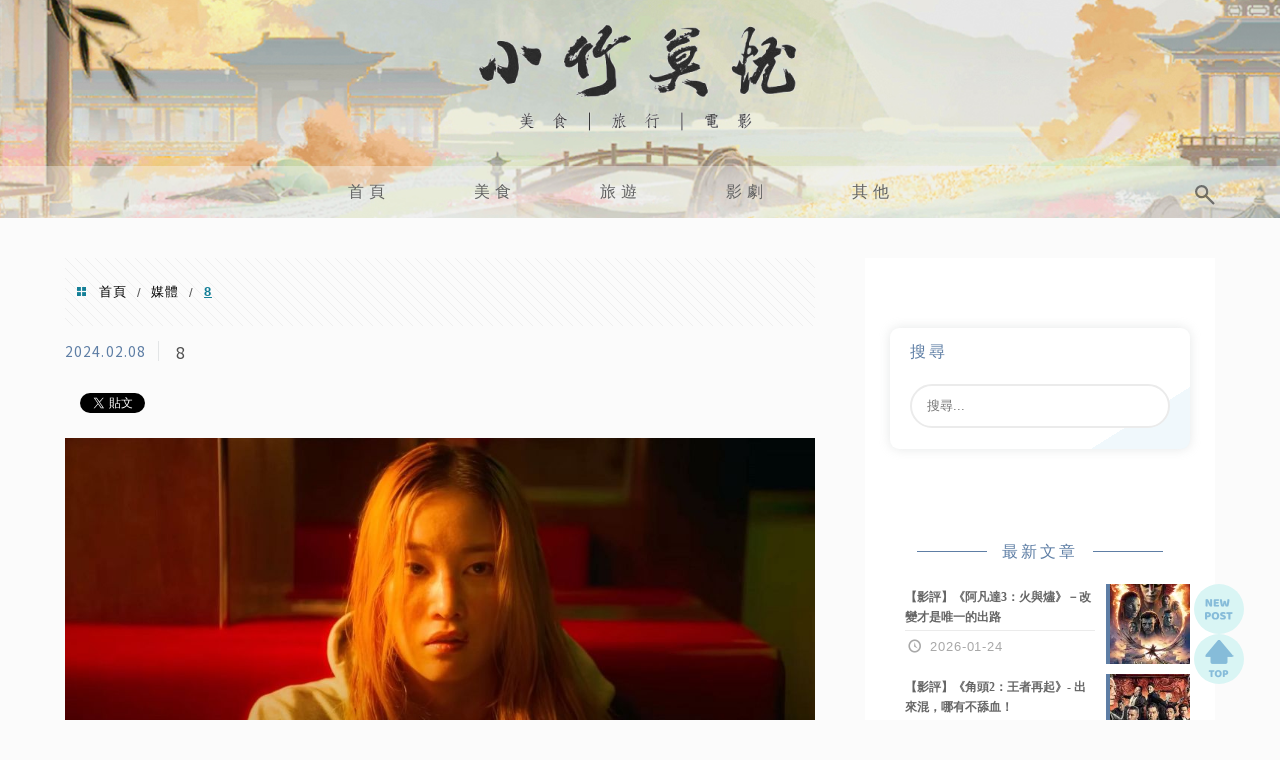

--- FILE ---
content_type: text/html; charset=UTF-8
request_url: https://cvcc.tw/ballerina/8-106/
body_size: 18746
content:
<!DOCTYPE html>
<!--[if IE 7 | IE 8]>
<html class="ie" lang="zh-TW">
<![endif]-->
<!--[if !(IE 7) | !(IE 8)  ]><!-->
<html lang="zh-TW" class="no-js">
<!--<![endif]-->

<head>
	<meta charset="UTF-8">
	<meta name="robots" content="all" />
	<meta name="author" content="小竹莫憂" />
	<meta name="rating" content="general" />
	<meta name="viewport" content="width=device-width" />
	<link rel="profile" href="https://gmpg.org/xfn/11">
	<link rel="alternate" title="RSS 2.0 訂閱最新文章" href="https://cvcc.tw/feed/" />
	<link rel="pingback" href="https://cvcc.tw/xmlrpc.php">
	<!--[if lt IE 9]>
	<script src="//html5shiv.googlecode.com/svn/trunk/html5.js"></script>
	<![endif]-->
	<link rel='preload' href='https://cvcc.tw/wp-content/themes/achang-jinsha/css/style.min.css?ver=1706643653' as='style' />
<link rel='preload' href='https://cvcc.tw/wp-content/themes/achang-jinsha/css/minify/style.rwd.min.css?ver=1706643653' as='style' />
<link rel='preload' href='https://cvcc.tw/wp-content/themes/achang-jinsha/js/minify/rwd-menu.min.js?ver=1706643653' as='script' />
<meta name='robots' content='index, follow, max-image-preview:large, max-snippet:-1, max-video-preview:-1' />
	<style>img:is([sizes="auto" i], [sizes^="auto," i]) { contain-intrinsic-size: 3000px 1500px }</style>
	
	<!-- This site is optimized with the Yoast SEO plugin v26.7 - https://yoast.com/wordpress/plugins/seo/ -->
	<title>8 - 小竹莫憂</title>
	<link rel="canonical" href="https://cvcc.tw/ballerina/8-106/" />
	<meta property="og:locale" content="zh_TW" />
	<meta property="og:type" content="article" />
	<meta property="og:title" content="8 - 小竹莫憂" />
	<meta property="og:url" content="https://cvcc.tw/ballerina/8-106/" />
	<meta property="og:site_name" content="小竹莫憂" />
	<meta property="og:image" content="https://cvcc.tw/ballerina/8-106" />
	<meta property="og:image:width" content="1" />
	<meta property="og:image:height" content="1" />
	<meta property="og:image:type" content="image/jpeg" />
	<script type="application/ld+json" class="yoast-schema-graph">{"@context":"https://schema.org","@graph":[{"@type":"WebPage","@id":"https://cvcc.tw/ballerina/8-106/","url":"https://cvcc.tw/ballerina/8-106/","name":"8 - 小竹莫憂","isPartOf":{"@id":"https://cvcc.tw/#website"},"primaryImageOfPage":{"@id":"https://cvcc.tw/ballerina/8-106/#primaryimage"},"image":{"@id":"https://cvcc.tw/ballerina/8-106/#primaryimage"},"thumbnailUrl":"https://cvcc.tw/wp-content/uploads/20240208212644_0.jpg","datePublished":"2024-02-08T13:26:44+00:00","breadcrumb":{"@id":"https://cvcc.tw/ballerina/8-106/#breadcrumb"},"inLanguage":"zh-TW","potentialAction":[{"@type":"ReadAction","target":["https://cvcc.tw/ballerina/8-106/"]}]},{"@type":"ImageObject","inLanguage":"zh-TW","@id":"https://cvcc.tw/ballerina/8-106/#primaryimage","url":"https://cvcc.tw/wp-content/uploads/20240208212644_0.jpg","contentUrl":"https://cvcc.tw/wp-content/uploads/20240208212644_0.jpg","width":1000,"height":415},{"@type":"BreadcrumbList","@id":"https://cvcc.tw/ballerina/8-106/#breadcrumb","itemListElement":[{"@type":"ListItem","position":1,"name":"首頁","item":"https://cvcc.tw/"},{"@type":"ListItem","position":2,"name":"【影評】《芭蕾復仇曲》-就算是地獄我也會追殺到底","item":"https://cvcc.tw/ballerina/"},{"@type":"ListItem","position":3,"name":"8"}]},{"@type":"WebSite","@id":"https://cvcc.tw/#website","url":"https://cvcc.tw/","name":"小竹莫憂","description":"-美食-旅遊-電影","potentialAction":[{"@type":"SearchAction","target":{"@type":"EntryPoint","urlTemplate":"https://cvcc.tw/?s={search_term_string}"},"query-input":{"@type":"PropertyValueSpecification","valueRequired":true,"valueName":"search_term_string"}}],"inLanguage":"zh-TW"}]}</script>
	<!-- / Yoast SEO plugin. -->


<link rel='dns-prefetch' href='//cdnjs.cloudflare.com' />
<link rel='dns-prefetch' href='//stats.wp.com' />
<script type="text/javascript">
/* <![CDATA[ */
window._wpemojiSettings = {"baseUrl":"https:\/\/s.w.org\/images\/core\/emoji\/16.0.1\/72x72\/","ext":".png","svgUrl":"https:\/\/s.w.org\/images\/core\/emoji\/16.0.1\/svg\/","svgExt":".svg","source":{"concatemoji":"https:\/\/cvcc.tw\/wp-includes\/js\/wp-emoji-release.min.js?ver=6.8.3"}};
/*! This file is auto-generated */
!function(s,n){var o,i,e;function c(e){try{var t={supportTests:e,timestamp:(new Date).valueOf()};sessionStorage.setItem(o,JSON.stringify(t))}catch(e){}}function p(e,t,n){e.clearRect(0,0,e.canvas.width,e.canvas.height),e.fillText(t,0,0);var t=new Uint32Array(e.getImageData(0,0,e.canvas.width,e.canvas.height).data),a=(e.clearRect(0,0,e.canvas.width,e.canvas.height),e.fillText(n,0,0),new Uint32Array(e.getImageData(0,0,e.canvas.width,e.canvas.height).data));return t.every(function(e,t){return e===a[t]})}function u(e,t){e.clearRect(0,0,e.canvas.width,e.canvas.height),e.fillText(t,0,0);for(var n=e.getImageData(16,16,1,1),a=0;a<n.data.length;a++)if(0!==n.data[a])return!1;return!0}function f(e,t,n,a){switch(t){case"flag":return n(e,"\ud83c\udff3\ufe0f\u200d\u26a7\ufe0f","\ud83c\udff3\ufe0f\u200b\u26a7\ufe0f")?!1:!n(e,"\ud83c\udde8\ud83c\uddf6","\ud83c\udde8\u200b\ud83c\uddf6")&&!n(e,"\ud83c\udff4\udb40\udc67\udb40\udc62\udb40\udc65\udb40\udc6e\udb40\udc67\udb40\udc7f","\ud83c\udff4\u200b\udb40\udc67\u200b\udb40\udc62\u200b\udb40\udc65\u200b\udb40\udc6e\u200b\udb40\udc67\u200b\udb40\udc7f");case"emoji":return!a(e,"\ud83e\udedf")}return!1}function g(e,t,n,a){var r="undefined"!=typeof WorkerGlobalScope&&self instanceof WorkerGlobalScope?new OffscreenCanvas(300,150):s.createElement("canvas"),o=r.getContext("2d",{willReadFrequently:!0}),i=(o.textBaseline="top",o.font="600 32px Arial",{});return e.forEach(function(e){i[e]=t(o,e,n,a)}),i}function t(e){var t=s.createElement("script");t.src=e,t.defer=!0,s.head.appendChild(t)}"undefined"!=typeof Promise&&(o="wpEmojiSettingsSupports",i=["flag","emoji"],n.supports={everything:!0,everythingExceptFlag:!0},e=new Promise(function(e){s.addEventListener("DOMContentLoaded",e,{once:!0})}),new Promise(function(t){var n=function(){try{var e=JSON.parse(sessionStorage.getItem(o));if("object"==typeof e&&"number"==typeof e.timestamp&&(new Date).valueOf()<e.timestamp+604800&&"object"==typeof e.supportTests)return e.supportTests}catch(e){}return null}();if(!n){if("undefined"!=typeof Worker&&"undefined"!=typeof OffscreenCanvas&&"undefined"!=typeof URL&&URL.createObjectURL&&"undefined"!=typeof Blob)try{var e="postMessage("+g.toString()+"("+[JSON.stringify(i),f.toString(),p.toString(),u.toString()].join(",")+"));",a=new Blob([e],{type:"text/javascript"}),r=new Worker(URL.createObjectURL(a),{name:"wpTestEmojiSupports"});return void(r.onmessage=function(e){c(n=e.data),r.terminate(),t(n)})}catch(e){}c(n=g(i,f,p,u))}t(n)}).then(function(e){for(var t in e)n.supports[t]=e[t],n.supports.everything=n.supports.everything&&n.supports[t],"flag"!==t&&(n.supports.everythingExceptFlag=n.supports.everythingExceptFlag&&n.supports[t]);n.supports.everythingExceptFlag=n.supports.everythingExceptFlag&&!n.supports.flag,n.DOMReady=!1,n.readyCallback=function(){n.DOMReady=!0}}).then(function(){return e}).then(function(){var e;n.supports.everything||(n.readyCallback(),(e=n.source||{}).concatemoji?t(e.concatemoji):e.wpemoji&&e.twemoji&&(t(e.twemoji),t(e.wpemoji)))}))}((window,document),window._wpemojiSettings);
/* ]]> */
</script>

<style id='wp-emoji-styles-inline-css' type='text/css'>

	img.wp-smiley, img.emoji {
		display: inline !important;
		border: none !important;
		box-shadow: none !important;
		height: 1em !important;
		width: 1em !important;
		margin: 0 0.07em !important;
		vertical-align: -0.1em !important;
		background: none !important;
		padding: 0 !important;
	}
</style>
<link rel='stylesheet' id='wp-block-library-css' href='https://cvcc.tw/wp-includes/css/dist/block-library/style.min.css?ver=6.8.3' type='text/css' media='all' />
<style id='classic-theme-styles-inline-css' type='text/css'>
/*! This file is auto-generated */
.wp-block-button__link{color:#fff;background-color:#32373c;border-radius:9999px;box-shadow:none;text-decoration:none;padding:calc(.667em + 2px) calc(1.333em + 2px);font-size:1.125em}.wp-block-file__button{background:#32373c;color:#fff;text-decoration:none}
</style>
<style id='achang-pencil-box-style-box-style-inline-css' type='text/css'>
.apb-highlighter-highlight{background:linear-gradient(to top,var(--apb-highlighter-color,#fff59d) 60%,transparent 60%);padding:2px 4px}.apb-highlighter-highlight,.apb-highlighter-line{border-radius:2px;-webkit-box-decoration-break:clone;box-decoration-break:clone;display:inline}.apb-highlighter-line{background:linear-gradient(transparent 40%,hsla(0,0%,100%,0) 40%,var(--apb-highlighter-color,#ccff90) 50%,transparent 70%);padding:3px 6px}.apb-underline{background:transparent;-webkit-box-decoration-break:clone;box-decoration-break:clone;display:inline;padding-bottom:2px;text-decoration:none}.apb-underline-normal{border-bottom:2px solid var(--apb-underline-color,red);padding-bottom:3px}.apb-underline-wavy{text-decoration-color:var(--apb-underline-color,red);text-decoration-line:underline;-webkit-text-decoration-skip-ink:none;text-decoration-skip-ink:none;text-decoration-style:wavy;text-decoration-thickness:2px;text-underline-offset:3px}.apb-underline-dashed{border-bottom:2px dashed var(--apb-underline-color,red);padding-bottom:3px}.apb-underline-crayon{background:linear-gradient(transparent 40%,hsla(0,0%,100%,0) 40%,var(--apb-underline-color,red) 90%,transparent 95%);border-radius:3px;padding:3px 6px;position:relative}.apb-font-size{display:inline}.apb-style-box{margin:1em 0;position:relative}.apb-style-box .apb-box-title{align-items:center;color:var(--apb-title-color,inherit);display:flex;font-size:var(--apb-title-font-size,1.2em);font-weight:700}.apb-style-box .apb-box-title .apb-title-icon{font-size:1em;margin-right:10px}.apb-style-box .apb-box-title .apb-title-text{flex-grow:1}.apb-style-box .apb-box-content>:first-child{margin-top:0}.apb-style-box .apb-box-content>:last-child{margin-bottom:0}.apb-layout-info{border-color:var(--apb-box-color,#ddd);border-radius:4px;border-style:var(--apb-border-line-style,solid);border-width:var(--apb-border-width,2px)}.apb-layout-info .apb-box-title{background-color:var(--apb-box-color,#ddd);color:var(--apb-title-color,#333);padding:10px 15px}.apb-layout-info .apb-box-content{background-color:#fff;padding:15px}.apb-layout-alert{border:1px solid transparent;border-radius:.375rem;padding:1rem}.apb-layout-alert .apb-box-content,.apb-layout-alert .apb-box-title{background:transparent;padding:0}.apb-layout-alert .apb-box-title{margin-bottom:.5rem}.apb-layout-alert.apb-alert-type-custom{background-color:var(--apb-box-color,#cfe2ff);border-color:var(--apb-border-color,#9ec5fe);border-style:var(--apb-border-line-style,solid);border-width:var(--apb-border-width,1px);color:var(--apb-title-color,#333)}.apb-layout-alert.apb-alert-type-custom .apb-box-title{color:var(--apb-title-color,#333)}.apb-layout-alert.apb-alert-type-info{background-color:#cfe2ff;border-color:#9ec5fe;color:#0a58ca}.apb-layout-alert.apb-alert-type-info .apb-box-title{color:var(--apb-title-color,#0a58ca)}.apb-layout-alert.apb-alert-type-success{background-color:#d1e7dd;border-color:#a3cfbb;color:#146c43}.apb-layout-alert.apb-alert-type-success .apb-box-title{color:var(--apb-title-color,#146c43)}.apb-layout-alert.apb-alert-type-warning{background-color:#fff3cd;border-color:#ffecb5;color:#664d03}.apb-layout-alert.apb-alert-type-warning .apb-box-title{color:var(--apb-title-color,#664d03)}.apb-layout-alert.apb-alert-type-danger{background-color:#f8d7da;border-color:#f1aeb5;color:#842029}.apb-layout-alert.apb-alert-type-danger .apb-box-title{color:var(--apb-title-color,#842029)}.apb-layout-morandi-alert{background-color:var(--apb-box-color,#f7f4eb);border:1px solid var(--apb-box-color,#f7f4eb);border-left:var(--apb-border-width,4px) solid var(--apb-border-color,#d9d2c6);border-radius:.375rem;box-shadow:0 1px 2px 0 rgba(0,0,0,.05);padding:1rem}.apb-layout-morandi-alert .apb-box-title{background:transparent;color:var(--apb-title-color,#2d3748);font-size:var(--apb-title-font-size,1em);font-weight:700;margin-bottom:.25rem;padding:0}.apb-layout-morandi-alert .apb-box-content{background:transparent;color:#4a5568;padding:0}.apb-layout-centered-title{background-color:#fff;border-color:var(--apb-box-color,#ddd);border-radius:4px;border-style:var(--apb-border-line-style,solid);border-width:var(--apb-border-width,2px);margin-top:1.5em;padding:25px 15px 15px;position:relative}.apb-layout-centered-title .apb-box-title{background:var(--apb-title-bg-color,#fff);color:var(--apb-title-color,var(--apb-box-color,#333));left:20px;padding:0 10px;position:absolute;top:-.8em}.apb-layout-centered-title .apb-box-content{background:transparent;padding:0}.wp-block-achang-pencil-box-code-box{border-radius:8px;box-shadow:0 2px 8px rgba(0,0,0,.1);font-family:Consolas,Monaco,Courier New,monospace;margin:1.5em 0;overflow:hidden;position:relative}.wp-block-achang-pencil-box-code-box .apb-code-box-header{align-items:center;border-bottom:1px solid;display:flex;font-size:13px;font-weight:500;justify-content:space-between;padding:12px 16px;position:relative}.wp-block-achang-pencil-box-code-box .apb-code-box-header .apb-code-language{font-family:-apple-system,BlinkMacSystemFont,Segoe UI,Roboto,sans-serif}.wp-block-achang-pencil-box-code-box .apb-code-content-wrapper{background:transparent;display:flex;max-height:500px;overflow:hidden;position:relative}.wp-block-achang-pencil-box-code-box .apb-line-numbers{border-right:1px solid;flex-shrink:0;font-size:14px;line-height:1.5;min-width:50px;overflow-y:auto;padding:16px 8px;text-align:right;-webkit-user-select:none;-moz-user-select:none;user-select:none;-ms-overflow-style:none;position:relative;scrollbar-width:none;z-index:1}.wp-block-achang-pencil-box-code-box .apb-line-numbers::-webkit-scrollbar{display:none}.wp-block-achang-pencil-box-code-box .apb-line-numbers .apb-line-number{display:block;line-height:1.5;white-space:nowrap}.wp-block-achang-pencil-box-code-box .apb-code-box-content{background:transparent;flex:1;font-size:14px;line-height:1.5;margin:0;min-width:0;overflow:auto;padding:16px;position:relative;white-space:pre!important;z-index:0}.wp-block-achang-pencil-box-code-box .apb-code-box-content code{background:transparent;border:none;display:block;font-family:inherit;font-size:inherit;line-height:inherit;margin:0;overflow-wrap:normal!important;padding:0;white-space:pre!important;word-break:normal!important}.wp-block-achang-pencil-box-code-box .apb-code-box-content code .token{display:inline}.wp-block-achang-pencil-box-code-box .apb-copy-button{background:transparent;border:1px solid;border-radius:4px;cursor:pointer;font-family:-apple-system,BlinkMacSystemFont,Segoe UI,Roboto,sans-serif;font-size:12px;padding:6px 12px;transition:all .2s ease}.wp-block-achang-pencil-box-code-box .apb-copy-button:hover{opacity:.8}.wp-block-achang-pencil-box-code-box .apb-copy-button:active{transform:scale(.95)}.wp-block-achang-pencil-box-code-box .apb-copy-button.apb-copy-success{animation:copySuccess .6s ease;background-color:#d4edda!important;border-color:#28a745!important;color:#155724!important}.wp-block-achang-pencil-box-code-box .apb-copy-button.apb-copy-error{animation:copyError .6s ease;background-color:#f8d7da!important;border-color:#dc3545!important;color:#721c24!important}.wp-block-achang-pencil-box-code-box .apb-copy-button-standalone{position:absolute;right:12px;top:12px;z-index:1}.apb-code-style-style-1{background:#f8f9fa;border:1px solid #e9ecef}.apb-code-style-style-1 .apb-code-box-header{background:#fff;border-bottom-color:#dee2e6;color:#495057}.apb-code-style-style-1 .apb-line-numbers{background:#f1f3f4;border-right-color:#dee2e6;color:#6c757d}.apb-code-style-style-1 .apb-code-box-content{background:#fff;color:#212529;text-shadow:none}.apb-code-style-style-1 .apb-code-box-content code[class*=language-]{text-shadow:none}.apb-code-style-style-1 .apb-copy-button{background:hsla(0,0%,100%,.8);border-color:#6c757d;color:#495057}.apb-code-style-style-1 .apb-copy-button:hover{background:#f8f9fa;border-color:#495057}.apb-code-style-style-1 .apb-copy-button.apb-copy-success{background:#d4edda;border-color:#28a745;color:#155724}.apb-code-style-style-1 .apb-copy-button.apb-copy-error{background:#f8d7da;border-color:#dc3545;color:#721c24}.apb-code-style-style-1 code .token.cdata,.apb-code-style-style-1 code .token.comment,.apb-code-style-style-1 code .token.doctype,.apb-code-style-style-1 code .token.prolog{color:#5a6b73}.apb-code-style-style-1 code .token.punctuation{color:#666}.apb-code-style-style-1 code .token.boolean,.apb-code-style-style-1 code .token.constant,.apb-code-style-style-1 code .token.deleted,.apb-code-style-style-1 code .token.number,.apb-code-style-style-1 code .token.property,.apb-code-style-style-1 code .token.symbol,.apb-code-style-style-1 code .token.tag{color:#d73a49}.apb-code-style-style-1 code .token.attr-name,.apb-code-style-style-1 code .token.builtin,.apb-code-style-style-1 code .token.char,.apb-code-style-style-1 code .token.inserted,.apb-code-style-style-1 code .token.selector,.apb-code-style-style-1 code .token.string{color:#22863a}.apb-code-style-style-1 code .token.entity,.apb-code-style-style-1 code .token.operator,.apb-code-style-style-1 code .token.url{color:#6f42c1}.apb-code-style-style-1 code .token.atrule,.apb-code-style-style-1 code .token.attr-value,.apb-code-style-style-1 code .token.keyword{color:#005cc5}.apb-code-style-style-1 code .token.class-name,.apb-code-style-style-1 code .token.function{color:#6f42c1}.apb-code-style-style-1 code .token.important,.apb-code-style-style-1 code .token.regex,.apb-code-style-style-1 code .token.variable{color:#e36209}.apb-code-style-style-2{background:#1e1e1e;border:1px solid #333}.apb-code-style-style-2 .apb-code-box-header{background:#2d2d30;border-bottom-color:#3e3e42;color:#ccc}.apb-code-style-style-2 .apb-line-numbers{background:#252526;border-right-color:#3e3e42;color:#858585}.apb-code-style-style-2 .apb-code-box-content{background:#1e1e1e;color:#f0f0f0}.apb-code-style-style-2 .apb-copy-button{background:rgba(45,45,48,.8);border-color:#6c6c6c;color:#ccc}.apb-code-style-style-2 .apb-copy-button:hover{background:#3e3e42;border-color:#ccc}.apb-code-style-style-2 .apb-copy-button.apb-copy-success{background:#0e5132;border-color:#28a745;color:#d4edda}.apb-code-style-style-2 .apb-copy-button.apb-copy-error{background:#58151c;border-color:#dc3545;color:#f8d7da}.apb-code-style-style-2 code .token.cdata,.apb-code-style-style-2 code .token.comment,.apb-code-style-style-2 code .token.doctype,.apb-code-style-style-2 code .token.prolog{color:#6a9955}.apb-code-style-style-2 code .token.punctuation{color:#d4d4d4}.apb-code-style-style-2 code .token.boolean,.apb-code-style-style-2 code .token.constant,.apb-code-style-style-2 code .token.deleted,.apb-code-style-style-2 code .token.number,.apb-code-style-style-2 code .token.property,.apb-code-style-style-2 code .token.symbol,.apb-code-style-style-2 code .token.tag{color:#b5cea8}.apb-code-style-style-2 code .token.attr-name,.apb-code-style-style-2 code .token.builtin,.apb-code-style-style-2 code .token.char,.apb-code-style-style-2 code .token.inserted,.apb-code-style-style-2 code .token.selector,.apb-code-style-style-2 code .token.string{color:#ce9178}.apb-code-style-style-2 code .token.entity,.apb-code-style-style-2 code .token.operator,.apb-code-style-style-2 code .token.url{color:#d4d4d4}.apb-code-style-style-2 code .token.atrule,.apb-code-style-style-2 code .token.attr-value,.apb-code-style-style-2 code .token.keyword{color:#569cd6}.apb-code-style-style-2 code .token.class-name,.apb-code-style-style-2 code .token.function{color:#dcdcaa}.apb-code-style-style-2 code .token.important,.apb-code-style-style-2 code .token.regex,.apb-code-style-style-2 code .token.variable{color:#ff8c00}@keyframes copySuccess{0%{transform:scale(1)}50%{background-color:#28a745;color:#fff;transform:scale(1.1)}to{transform:scale(1)}}@keyframes copyError{0%{transform:translateX(0)}25%{transform:translateX(-5px)}75%{transform:translateX(5px)}to{transform:translateX(0)}}@media(max-width:768px){.wp-block-achang-pencil-box-code-box .apb-code-box-header{font-size:12px;padding:10px 12px}.wp-block-achang-pencil-box-code-box .apb-line-numbers{font-size:11px;min-width:35px;padding:12px 6px}.wp-block-achang-pencil-box-code-box .apb-code-box-content{font-size:13px;padding:12px}.wp-block-achang-pencil-box-code-box .apb-copy-button{font-size:11px;padding:4px 8px}}@media print{.wp-block-achang-pencil-box-code-box{border:1px solid #000;box-shadow:none}.wp-block-achang-pencil-box-code-box .apb-copy-button{display:none}.wp-block-achang-pencil-box-code-box .apb-code-content-wrapper{max-height:none;overflow:visible}}

</style>
<link rel='stylesheet' id='quads-style-css-css' href='https://cvcc.tw/wp-content/plugins/quick-adsense-reloaded/includes/gutenberg/dist/blocks.style.build.css?ver=2.0.98.1' type='text/css' media='all' />
<link rel='stylesheet' id='mediaelement-css' href='https://cvcc.tw/wp-includes/js/mediaelement/mediaelementplayer-legacy.min.css?ver=4.2.17' type='text/css' media='all' />
<link rel='stylesheet' id='wp-mediaelement-css' href='https://cvcc.tw/wp-includes/js/mediaelement/wp-mediaelement.min.css?ver=6.8.3' type='text/css' media='all' />
<style id='jetpack-sharing-buttons-style-inline-css' type='text/css'>
.jetpack-sharing-buttons__services-list{display:flex;flex-direction:row;flex-wrap:wrap;gap:0;list-style-type:none;margin:5px;padding:0}.jetpack-sharing-buttons__services-list.has-small-icon-size{font-size:12px}.jetpack-sharing-buttons__services-list.has-normal-icon-size{font-size:16px}.jetpack-sharing-buttons__services-list.has-large-icon-size{font-size:24px}.jetpack-sharing-buttons__services-list.has-huge-icon-size{font-size:36px}@media print{.jetpack-sharing-buttons__services-list{display:none!important}}.editor-styles-wrapper .wp-block-jetpack-sharing-buttons{gap:0;padding-inline-start:0}ul.jetpack-sharing-buttons__services-list.has-background{padding:1.25em 2.375em}
</style>
<style id='global-styles-inline-css' type='text/css'>
:root{--wp--preset--aspect-ratio--square: 1;--wp--preset--aspect-ratio--4-3: 4/3;--wp--preset--aspect-ratio--3-4: 3/4;--wp--preset--aspect-ratio--3-2: 3/2;--wp--preset--aspect-ratio--2-3: 2/3;--wp--preset--aspect-ratio--16-9: 16/9;--wp--preset--aspect-ratio--9-16: 9/16;--wp--preset--color--black: #000000;--wp--preset--color--cyan-bluish-gray: #abb8c3;--wp--preset--color--white: #ffffff;--wp--preset--color--pale-pink: #f78da7;--wp--preset--color--vivid-red: #cf2e2e;--wp--preset--color--luminous-vivid-orange: #ff6900;--wp--preset--color--luminous-vivid-amber: #fcb900;--wp--preset--color--light-green-cyan: #7bdcb5;--wp--preset--color--vivid-green-cyan: #00d084;--wp--preset--color--pale-cyan-blue: #8ed1fc;--wp--preset--color--vivid-cyan-blue: #0693e3;--wp--preset--color--vivid-purple: #9b51e0;--wp--preset--gradient--vivid-cyan-blue-to-vivid-purple: linear-gradient(135deg,rgba(6,147,227,1) 0%,rgb(155,81,224) 100%);--wp--preset--gradient--light-green-cyan-to-vivid-green-cyan: linear-gradient(135deg,rgb(122,220,180) 0%,rgb(0,208,130) 100%);--wp--preset--gradient--luminous-vivid-amber-to-luminous-vivid-orange: linear-gradient(135deg,rgba(252,185,0,1) 0%,rgba(255,105,0,1) 100%);--wp--preset--gradient--luminous-vivid-orange-to-vivid-red: linear-gradient(135deg,rgba(255,105,0,1) 0%,rgb(207,46,46) 100%);--wp--preset--gradient--very-light-gray-to-cyan-bluish-gray: linear-gradient(135deg,rgb(238,238,238) 0%,rgb(169,184,195) 100%);--wp--preset--gradient--cool-to-warm-spectrum: linear-gradient(135deg,rgb(74,234,220) 0%,rgb(151,120,209) 20%,rgb(207,42,186) 40%,rgb(238,44,130) 60%,rgb(251,105,98) 80%,rgb(254,248,76) 100%);--wp--preset--gradient--blush-light-purple: linear-gradient(135deg,rgb(255,206,236) 0%,rgb(152,150,240) 100%);--wp--preset--gradient--blush-bordeaux: linear-gradient(135deg,rgb(254,205,165) 0%,rgb(254,45,45) 50%,rgb(107,0,62) 100%);--wp--preset--gradient--luminous-dusk: linear-gradient(135deg,rgb(255,203,112) 0%,rgb(199,81,192) 50%,rgb(65,88,208) 100%);--wp--preset--gradient--pale-ocean: linear-gradient(135deg,rgb(255,245,203) 0%,rgb(182,227,212) 50%,rgb(51,167,181) 100%);--wp--preset--gradient--electric-grass: linear-gradient(135deg,rgb(202,248,128) 0%,rgb(113,206,126) 100%);--wp--preset--gradient--midnight: linear-gradient(135deg,rgb(2,3,129) 0%,rgb(40,116,252) 100%);--wp--preset--font-size--small: 13px;--wp--preset--font-size--medium: 20px;--wp--preset--font-size--large: 36px;--wp--preset--font-size--x-large: 42px;--wp--preset--spacing--20: 0.44rem;--wp--preset--spacing--30: 0.67rem;--wp--preset--spacing--40: 1rem;--wp--preset--spacing--50: 1.5rem;--wp--preset--spacing--60: 2.25rem;--wp--preset--spacing--70: 3.38rem;--wp--preset--spacing--80: 5.06rem;--wp--preset--shadow--natural: 6px 6px 9px rgba(0, 0, 0, 0.2);--wp--preset--shadow--deep: 12px 12px 50px rgba(0, 0, 0, 0.4);--wp--preset--shadow--sharp: 6px 6px 0px rgba(0, 0, 0, 0.2);--wp--preset--shadow--outlined: 6px 6px 0px -3px rgba(255, 255, 255, 1), 6px 6px rgba(0, 0, 0, 1);--wp--preset--shadow--crisp: 6px 6px 0px rgba(0, 0, 0, 1);}:where(.is-layout-flex){gap: 0.5em;}:where(.is-layout-grid){gap: 0.5em;}body .is-layout-flex{display: flex;}.is-layout-flex{flex-wrap: wrap;align-items: center;}.is-layout-flex > :is(*, div){margin: 0;}body .is-layout-grid{display: grid;}.is-layout-grid > :is(*, div){margin: 0;}:where(.wp-block-columns.is-layout-flex){gap: 2em;}:where(.wp-block-columns.is-layout-grid){gap: 2em;}:where(.wp-block-post-template.is-layout-flex){gap: 1.25em;}:where(.wp-block-post-template.is-layout-grid){gap: 1.25em;}.has-black-color{color: var(--wp--preset--color--black) !important;}.has-cyan-bluish-gray-color{color: var(--wp--preset--color--cyan-bluish-gray) !important;}.has-white-color{color: var(--wp--preset--color--white) !important;}.has-pale-pink-color{color: var(--wp--preset--color--pale-pink) !important;}.has-vivid-red-color{color: var(--wp--preset--color--vivid-red) !important;}.has-luminous-vivid-orange-color{color: var(--wp--preset--color--luminous-vivid-orange) !important;}.has-luminous-vivid-amber-color{color: var(--wp--preset--color--luminous-vivid-amber) !important;}.has-light-green-cyan-color{color: var(--wp--preset--color--light-green-cyan) !important;}.has-vivid-green-cyan-color{color: var(--wp--preset--color--vivid-green-cyan) !important;}.has-pale-cyan-blue-color{color: var(--wp--preset--color--pale-cyan-blue) !important;}.has-vivid-cyan-blue-color{color: var(--wp--preset--color--vivid-cyan-blue) !important;}.has-vivid-purple-color{color: var(--wp--preset--color--vivid-purple) !important;}.has-black-background-color{background-color: var(--wp--preset--color--black) !important;}.has-cyan-bluish-gray-background-color{background-color: var(--wp--preset--color--cyan-bluish-gray) !important;}.has-white-background-color{background-color: var(--wp--preset--color--white) !important;}.has-pale-pink-background-color{background-color: var(--wp--preset--color--pale-pink) !important;}.has-vivid-red-background-color{background-color: var(--wp--preset--color--vivid-red) !important;}.has-luminous-vivid-orange-background-color{background-color: var(--wp--preset--color--luminous-vivid-orange) !important;}.has-luminous-vivid-amber-background-color{background-color: var(--wp--preset--color--luminous-vivid-amber) !important;}.has-light-green-cyan-background-color{background-color: var(--wp--preset--color--light-green-cyan) !important;}.has-vivid-green-cyan-background-color{background-color: var(--wp--preset--color--vivid-green-cyan) !important;}.has-pale-cyan-blue-background-color{background-color: var(--wp--preset--color--pale-cyan-blue) !important;}.has-vivid-cyan-blue-background-color{background-color: var(--wp--preset--color--vivid-cyan-blue) !important;}.has-vivid-purple-background-color{background-color: var(--wp--preset--color--vivid-purple) !important;}.has-black-border-color{border-color: var(--wp--preset--color--black) !important;}.has-cyan-bluish-gray-border-color{border-color: var(--wp--preset--color--cyan-bluish-gray) !important;}.has-white-border-color{border-color: var(--wp--preset--color--white) !important;}.has-pale-pink-border-color{border-color: var(--wp--preset--color--pale-pink) !important;}.has-vivid-red-border-color{border-color: var(--wp--preset--color--vivid-red) !important;}.has-luminous-vivid-orange-border-color{border-color: var(--wp--preset--color--luminous-vivid-orange) !important;}.has-luminous-vivid-amber-border-color{border-color: var(--wp--preset--color--luminous-vivid-amber) !important;}.has-light-green-cyan-border-color{border-color: var(--wp--preset--color--light-green-cyan) !important;}.has-vivid-green-cyan-border-color{border-color: var(--wp--preset--color--vivid-green-cyan) !important;}.has-pale-cyan-blue-border-color{border-color: var(--wp--preset--color--pale-cyan-blue) !important;}.has-vivid-cyan-blue-border-color{border-color: var(--wp--preset--color--vivid-cyan-blue) !important;}.has-vivid-purple-border-color{border-color: var(--wp--preset--color--vivid-purple) !important;}.has-vivid-cyan-blue-to-vivid-purple-gradient-background{background: var(--wp--preset--gradient--vivid-cyan-blue-to-vivid-purple) !important;}.has-light-green-cyan-to-vivid-green-cyan-gradient-background{background: var(--wp--preset--gradient--light-green-cyan-to-vivid-green-cyan) !important;}.has-luminous-vivid-amber-to-luminous-vivid-orange-gradient-background{background: var(--wp--preset--gradient--luminous-vivid-amber-to-luminous-vivid-orange) !important;}.has-luminous-vivid-orange-to-vivid-red-gradient-background{background: var(--wp--preset--gradient--luminous-vivid-orange-to-vivid-red) !important;}.has-very-light-gray-to-cyan-bluish-gray-gradient-background{background: var(--wp--preset--gradient--very-light-gray-to-cyan-bluish-gray) !important;}.has-cool-to-warm-spectrum-gradient-background{background: var(--wp--preset--gradient--cool-to-warm-spectrum) !important;}.has-blush-light-purple-gradient-background{background: var(--wp--preset--gradient--blush-light-purple) !important;}.has-blush-bordeaux-gradient-background{background: var(--wp--preset--gradient--blush-bordeaux) !important;}.has-luminous-dusk-gradient-background{background: var(--wp--preset--gradient--luminous-dusk) !important;}.has-pale-ocean-gradient-background{background: var(--wp--preset--gradient--pale-ocean) !important;}.has-electric-grass-gradient-background{background: var(--wp--preset--gradient--electric-grass) !important;}.has-midnight-gradient-background{background: var(--wp--preset--gradient--midnight) !important;}.has-small-font-size{font-size: var(--wp--preset--font-size--small) !important;}.has-medium-font-size{font-size: var(--wp--preset--font-size--medium) !important;}.has-large-font-size{font-size: var(--wp--preset--font-size--large) !important;}.has-x-large-font-size{font-size: var(--wp--preset--font-size--x-large) !important;}
:where(.wp-block-post-template.is-layout-flex){gap: 1.25em;}:where(.wp-block-post-template.is-layout-grid){gap: 1.25em;}
:where(.wp-block-columns.is-layout-flex){gap: 2em;}:where(.wp-block-columns.is-layout-grid){gap: 2em;}
:root :where(.wp-block-pullquote){font-size: 1.5em;line-height: 1.6;}
</style>
<link rel='stylesheet' id='ft_style-css' href='https://cvcc.tw/wp-content/plugins/achang-floating-tools/assets/css/ft_all.css?ver=3583789878' type='text/css' media='all' />
<link rel='stylesheet' id='achang-pencil-box-css' href='https://cvcc.tw/wp-content/plugins/achang-pencil-box/public/css/achang-pencil-box-public.css?ver=1.9.3.1762415321.2.2.9.1' type='text/css' media='all' />
<link rel='stylesheet' id='atd-public-style-css' href='https://cvcc.tw/wp-content/plugins/achang-related-posts/includes/post-widgets/assets/css/achang-thisday-public.css?ver=1.1.7' type='text/css' media='all' />
<link rel='stylesheet' id='achang_pt-frontend-css-css' href='https://cvcc.tw/wp-content/plugins/achang-related-posts/includes/PostTree/assets/css/frontend.css?ver=1768291279' type='text/css' media='all' />
<link rel='stylesheet' id='achang_pt-category-tree-css-css' href='https://cvcc.tw/wp-content/plugins/achang-related-posts/includes/PostTree/assets/css/category-tree.css?ver=1768291279' type='text/css' media='all' />
<link rel='stylesheet' id='achang_pt-shortcode-css-css' href='https://cvcc.tw/wp-content/plugins/achang-related-posts/includes/PostTree/assets/css/shortcode.css?ver=1768291279' type='text/css' media='all' />
<link rel='stylesheet' id='flexslider2.6.0-css' href='https://cvcc.tw/wp-content/themes/achang-jinsha/assets/FlexSlider-2.6.0/flexslider.min.css?ver=6.8.3' type='text/css' media='all' />
<link rel='stylesheet' id='dashicons-css' href='https://cvcc.tw/wp-includes/css/dashicons.min.css?ver=6.8.3' type='text/css' media='all' />
<link rel='stylesheet' id='achang-icon-css' href='https://cvcc.tw/wp-content/themes/achang-jinsha/images/achang-icon/style.css?ver=6.8.3' type='text/css' media='all' />
<link rel='stylesheet' id='icomoon-icon-css' href='https://cvcc.tw/wp-content/themes/achang-jinsha/images/icomoon-icon/style.css?ver=6.8.3' type='text/css' media='all' />
<link rel='stylesheet' id='awesome-css' href='https://cvcc.tw/wp-content/themes/achang-jinsha/images/fontawesome/css/all.min.css?ver=2.2.9.1' type='text/css' media='all' />
<link rel='stylesheet' id='achang_theme-style-css' href='https://cvcc.tw/wp-content/themes/achang-jinsha/css/style.min.css?ver=1706643653' type='text/css' media='all' />
<link rel='stylesheet' id='achang_header-style-type1-css' href='https://cvcc.tw/wp-content/themes/achang-jinsha/css/minify/header-style-type1.min.css?ver=2.2.9.1' type='text/css' media='all' />
<link rel='stylesheet' id='achang_theme-style-rwd-css' href='https://cvcc.tw/wp-content/themes/achang-jinsha/css/minify/style.rwd.min.css?ver=1706643653' type='text/css' media='all' />
<link rel='stylesheet' id='dtree.css-css' href='https://cvcc.tw/wp-content/plugins/wp-dtree-30/wp-dtree.min.css?ver=4.4.5' type='text/css' media='all' />
<script type="text/javascript" src="https://cvcc.tw/wp-includes/js/jquery/jquery.min.js?ver=3.7.1" id="jquery-core-js"></script>
<script type="text/javascript" src="https://cvcc.tw/wp-includes/js/jquery/jquery-migrate.min.js?ver=3.4.1" id="jquery-migrate-js"></script>
<script type="text/javascript" src="https://cdnjs.cloudflare.com/ajax/libs/gsap/3.8.0/gsap.min.js?ver=6.8.3" id="ft_gsap_scripts-js"></script>
<script type="text/javascript" id="ft_scripts-js-extra">
/* <![CDATA[ */
var ft_params = {"listData":[{"id":1667984288974,"name":"\u6700\u65b0\u6587\u7ae0","imgPath":"https:\/\/cvcc.tw\/wp-content\/theme-asset\/news.png","link":"https:\/\/cvcc.tw\/","alt":"\u6700\u65b0\u6587\u7ae0","order":10,"isGoTop":false,"hideInMobile":false,"active":true},{"id":1667984327133,"name":"\u79fb\u52d5\u81f3\u6700\u4e0a\u65b9","imgPath":"https:\/\/cvcc.tw\/wp-content\/theme-asset\/top.png","link":"#","alt":"\u79fb\u52d5\u81f3\u6700\u4e0a\u65b9","order":40,"isGoTop":true,"hideInMobile":false,"active":true}],"config":{"collapsed":"off","width":"50","height":"50","gap":12,"iconsRadius":"50%","iconsShadow":false,"shadowProps":"0 2px 4px 0 rgba(0, 0, 0, 0.75)","horizontal":32,"vertical":32,"zIndex":9999,"position":"right","mobileBottom":false,"iconCollapse":"\/wp-content\/plugins\/achang-floating-tools\/assets\/images\/more-white.svg","iconsBg":"#D9F5F4"},"homeUrl":"https:\/\/cvcc.tw"};
/* ]]> */
</script>
<script type="text/javascript" src="https://cvcc.tw/wp-content/plugins/achang-floating-tools/assets/js/ft_scripts.js?ver=1017807774" id="ft_scripts-js"></script>
<script type="text/javascript" id="wk-tag-manager-script-js-after">
/* <![CDATA[ */
function shouldTrack(){
var trackLoggedIn = true;
var loggedIn = false;
if(!loggedIn){
return true;
} else if( trackLoggedIn ) {
return true;
}
return false;
}
function hasWKGoogleAnalyticsCookie() {
return (new RegExp('wp_wk_ga_untrack_' + document.location.hostname)).test(document.cookie);
}
if (!hasWKGoogleAnalyticsCookie() && shouldTrack()) {
//Google Tag Manager
(function (w, d, s, l, i) {
w[l] = w[l] || [];
w[l].push({
'gtm.start':
new Date().getTime(), event: 'gtm.js'
});
var f = d.getElementsByTagName(s)[0],
j = d.createElement(s), dl = l != 'dataLayer' ? '&l=' + l : '';
j.async = true;
j.src =
'https://www.googletagmanager.com/gtm.js?id=' + i + dl;
f.parentNode.insertBefore(j, f);
})(window, document, 'script', 'dataLayer', 'GTM-W3598G8');
}
/* ]]> */
</script>
<script type="text/javascript" defer="defer" src="https://cvcc.tw/wp-content/themes/achang-jinsha/assets/FlexSlider-2.6.0/jquery.flexslider-min.js?ver=1.0" id="flexslider2.6.0-js"></script>
<script type="text/javascript" id="init-js-extra">
/* <![CDATA[ */
var init_params = {"ajaxurl":"https:\/\/cvcc.tw\/wp-admin\/admin-ajax.php","is_user_logged_in":"","slider_time":"5000"};
/* ]]> */
</script>
<script type="text/javascript" async="async" src="https://cvcc.tw/wp-content/themes/achang-jinsha/js/minify/init.min.js?ver=2.2.9.1" id="init-js"></script>
<script type="text/javascript" src="https://cvcc.tw/wp-content/themes/achang-jinsha/js/minify/rwd-menu.min.js?ver=1706643653" id="achang_rwd-menu-js"></script>
<script type="text/javascript" id="dtree-js-extra">
/* <![CDATA[ */
var WPdTreeSettings = {"animate":"1","duration":"250","imgurl":"https:\/\/cvcc.tw\/wp-content\/plugins\/wp-dtree-30\/"};
/* ]]> */
</script>
<script type="text/javascript" src="https://cvcc.tw/wp-content/plugins/wp-dtree-30/wp-dtree.min.js?ver=4.4.5" id="dtree-js"></script>
<link rel="https://api.w.org/" href="https://cvcc.tw/wp-json/" /><link rel="alternate" title="JSON" type="application/json" href="https://cvcc.tw/wp-json/wp/v2/media/7675" /><meta name="generator" content="WordPress 6.8.3" />
<link rel='shortlink' href='https://cvcc.tw/?p=7675' />
<link rel="alternate" title="oEmbed (JSON)" type="application/json+oembed" href="https://cvcc.tw/wp-json/oembed/1.0/embed?url=https%3A%2F%2Fcvcc.tw%2Fballerina%2F8-106%2F" />
<link rel="alternate" title="oEmbed (XML)" type="text/xml+oembed" href="https://cvcc.tw/wp-json/oembed/1.0/embed?url=https%3A%2F%2Fcvcc.tw%2Fballerina%2F8-106%2F&#038;format=xml" />
	<style>img#wpstats{display:none}</style>
		<script type="text/javascript" src="https://ajax.googleapis.com/ajax/libs/webfont/1.6.26/webfont.js"></script>
<script type="text/javascript">
	jQuery(document).ready(function(){
	  WebFont.load({
		google: {
			families: ['Noto+Sans+TC:wght@300;400;500;700;900', 'Noto+Serif+TC:wght@300;400;500;600;700;900']
		}
	  });
	});
</script><script>document.cookie = 'quads_browser_width='+screen.width;</script><script>jQuery($ => {
        $("#primary-menu").on("click",e=>{
            if($(e.target).hasClass("search-icon")){
                $("#primary-search").show();
                $("#search-cover").show();
                $("header .search-field").focus();
            }else{
                if( 0 === $(e.target).parents("#primary-search").length){
                    $("#primary-search").hide();
                    $("#search-cover").hide();
                }
            }
        })
    })</script><link rel="preload" as="image" href="https://i0.wp.com/cvcc.tw/wp-content/uploads/20260124021757_0_2a5f6f.jpg?quality=90&ssl=1&w=750" /><meta property="fb:app_id" content="220952698681502" /><style type="text/css">#main article .desc .inner-desc {font-family: "Microsoft JhengHei","微軟正黑體";font-size: 16px;letter-spacing: 0.07em;line-height: 28px;}	#main article p, #main article div {font-family: "Microsoft JhengHei","微軟正黑體";font-size: 16px;letter-spacing: 0.07em;line-height: 28px;}	</style><link rel="preconnect" href="//connect.facebook.net/zh_TW/sdk.js" /><link rel="preconnect" href="//connect.facebook.net/zh_TW/all.js" /><script data-ad-client="ca-pub-8619946159017466" async src="https://pagead2.googlesyndication.com/pagead/js/adsbygoogle.js"></script>

<script async type="text/javascript" charset="utf-8" src="//a.breaktime.com.tw/js/au.js?spj=HU3GM21"></script><link rel="icon" href="https://cvcc.tw/wp-content/uploads/20180530212851_20-32x32.png" sizes="32x32" />
<link rel="icon" href="https://cvcc.tw/wp-content/uploads/20180530212851_20-192x192.png" sizes="192x192" />
<link rel="apple-touch-icon" href="https://cvcc.tw/wp-content/uploads/20180530212851_20-180x180.png" />
<meta name="msapplication-TileImage" content="https://cvcc.tw/wp-content/uploads/20180530212851_20-270x270.png" />
		<style type="text/css" id="wp-custom-css">
			
body {
    background-color: #FBFBFB;
}

#header .logo-area .text,
#header .logo-area .first-text {
    color: #B4812F;
}

/*header*/
header#header,
.header-type1 #header #primary-menu {
    background: transparent;
}

header#header,
.header-type1 #header #primary-menu {
    background-color: #f5f5f566;
}

.header-type1 #header {
    background-image: url('https://cvcc.tw/wp-content/theme-asset/banner_bg.png');
    background-size: cover;
    background-repeat: no-repeat;
}

#header #primary-menu .menu>.menu-item a {
    color: #626262;
}

#header #primary-menu .menu-item.current-menu-item:not(.menu-item-home)>a {
    color: #515646;
}

.header-type1 #header #primary-menu {
    border: unset;
}



@media screen and (min-width: 783px) {

    .header-type1 #header .logo-area img,
    #footer #foot-inner .footer-logo img {
        width: 361px;
        max-width: 100%;
    }

    #achang_menu_wrap {
        min-height: 50px;
    }

    header .search-icon {
        margin-top: 19px;
    }

    #header #primary-menu .menu>.menu-item a {
        padding-bottom: 13px;
    }

    #header #primary-menu .menu .sub-menu {
        top: 45px;
    }

    #header #primary-menu .menu>.menu-item {
        border: unset;
        margin: 8px 30px;
        letter-spacing: 5px;
    }

    #header #primary-menu .menu>.menu-item:hover>a {
        color: #147F97;
        border-bottom: #147F97 5px solid;
        font-weight: 700;
    }

    #header #primary-menu .menu .sub-menu .menu-item:hover a {
        background: #147F97;
    }
}




/*輪播關閉文字*/
#achang-sliders .flex-active-slide .flex-caption {
    display: none;
}

/*文章日期*/
article span.post-date {
    font-family: 'Noto Sans TC';
    font-size: 14px;
    font-weight: 400;
    color: #5E7EA5;
}

/*文章列表標題*/
article .title a,
article .title {
    font-family: 'Noto Sans TC';
    font-size: 16px;
    font-weight: 500;
    line-height: 23px;
    letter-spacing: 0.02em;
    color: #515151;
}

article .title {
    max-height: 50px;
}

article .title a:hover {
    color: #147F97;
}

/*分類樣式*/
article .cat:before {
    display: none;
}

article .cat {
    color: #f5f5f5;
    word-break: keep-all;
}

article .cat a {
    color: #5E7EA5;
    background-color: #D9F5F4;
    border: #86BBD9 solid 1px;
    padding: 2px 14px;
    border-radius: 3px;
    font-size: 14px;
    letter-spacing: 0.18em;
    line-height: 20px;
}

/* 列表文章簡述 */
#main article .desc .inner-desc {
    font-family: 'Noto Sans TC';
    font-weight: 400;
    font-size: 15px;
    color: #525252;
    line-height: 26px;
    letter-spacing: 0.03em;
}

article .readmore {
    text-align: center;
}

article .readmore a {
    background: #D9F5F4;
    color: #147F97;
    border-radius: 18px;
    padding: 14px 40px;
    font-size: 14px;
    font-weight: 700;
    letter-spacing: 0.18em;
    transition: 0.3s;
}

article .readmore a:hover {
    background: #147F97;
    color: #D9F5F4;
    font-size: 16px;
    transition: 0.3s;
    box-shadow: 0px 4px 7px rgb(224 191 137 / 30%);
    border-radius: 5px;
    transition: 0.2s;
}

#content #main article .readmore a:before {
    content: "\f518";
    font-family: 'Font Awesome 5 Free';
    font-size: 14px;
    font-weight: 900;
    top: 0;
    color: #147F97;
    transition: 0.3s;
}

#content #main article .readmore a:hover:before {
    color: #D9F5F4;
    transition: 0.3s;
}

/*pagination*/
#content #main .pagination .nav-links {
    background: rgb(222 252 249 / 20%);
    border-radius: 5px;
}

#content #main .pagination .page-numbers {
    color: #909090;
}

#content #main .pagination .next.page-numbers {
    color: #ffffff;
}

#content #main .pagination .page-numbers.current {
    color: #147F97;
    font-size: 20px;
}

#content #main .pagination a .page-numbers:hover,
#content #main .pagination a.page-numbers:hover {
    color: #147F97;
    border-bottom: unset;
}

#breadcrumbs .item-home:before,
#breadcrumbs li.item-current {
    color: #147F97;
}

/*sidebar*/
aside#sidebar {
    background: #FFFFFF;
}

#sidebar .widget_search {
    background: linear-gradient(148deg, rgba(255, 255, 255, 0.2) 79.89%, #b7def333 79.9%), #FFFFFF !important;
    box-shadow: 0px 0px 11px rgb(222 225 225 / 80%);
    border-radius: 9px !important;
    padding: 11px 20px;
    box-sizing: border-box;
}

.widget.widget_search h3 {
    padding: 0 !important;
    text-align: left !important;
    margin: 0px 0px 20px !important;
}

.widget.widget_search h3:before,
.widget.widget_search h3:after {
    display: none !important;
}

#sidebar:before {
    border: unset;
}

#sidebar .widget>h3 {
    color: #5E7EA5;
    text-align: center;
    margin: 20px 0px;
    font-size: 16px;
    letter-spacing: 0.18em;
    font-weight: 500;
}

#sidebar .widget:not(:first-child) {
    border-top: unset;
}

#sidebar .widget.widget_achang-intro-new .socials a {
    color: #B4812F;
}

#sidebar .widget_search .search-field {
    background: #ffffff;
    border-radius: 64px;
    line-height: 30px;
    /* border: 0; */
}

#sidebar .widget_search .search-field::placeholder {
    /*     color: #B4812F; */
    opacity: 1;
    /* Firefox */
}

#sidebar .widget_search .search-field:-ms-input-placeholder {
    /* Internet Explorer 10-11 */
    color: #B4812F;
}

#sidebar .widget_search .search-field::-ms-input-placeholder {
    /* Microsoft Edge */
    color: #B4812F;
}

#sidebar .widget_achang-image-recent-posts .desc:after {
    background: #5E7EA5;
}

img.achang_intro_widget_img {
    border-radius: 20px;
}

#sidebar .widget>h3:before,
#sidebar .widget>h3:after {
    width: 70px;
    height: 1px;
    background-color: #5E7EA5;
    display: inline-block;
    content: '';
    margin: 5px 15px;
}

#sidebar .widget>h3:before {
    /* border-radius: 60px 0 0 60px; */
}

#sidebar .widget>h3:after {
    /* border-radius: 0 60px 60px 0; */
}




/*footer*/
footer#footer {
    background-color: transparent;
    background-image: url('https://cvcc.tw/wp-content/theme-asset/banner_bg.png');
    background-size: cover;
    background-repeat: no-repeat;
}

#footer .socials a {
    color: #000000;
}

#footer .socials a:hover {
    color: #704C14;
}

#footer #foot-inner #copyright {
    color: #2F2F2F;
}

#footer #foot-inner #copyright .info a {
    color: #515646;
}

#footer #foot-inner #copyright a {
    color: #2F2F2F;
}

#footer #foot-inner .footer-logo .text {
    color: #F17575;
    font-size: 35px;
}


.ft-fixedContainer .fixedBtn img {
    filter: invert(77%) sepia(32%) saturate(571%) hue-rotate(172deg) brightness(90%) contrast(88%);
}


.ft-fixedContainer .fixedBtn {
    transition: 0.2s;
}

.ft-fixedContainer .fixedBtn:hover {
    /* background-color: #D9F5F4 !important; */
    transition: 0.2s;
}


/*single post*/

.single-post article.page-single h2 {
    background-color: #F8EFE3 !important;
    border-color: #90774F;
    color: #90774F;
}

.single-post article.page-single a:hover {
    color: #DF615A;
    text-decoration: none;
}

/*phone*/

@media screen and (max-width: 782px) {
    header #primary-search {
        background-color: #D9F5F4;
    }

    header#header {
        background-color: #FFDAD2;
    }

    .header-area a#rwd-logo {
        color: #B4812F !important;
        font-size: 15px;
        font-family: 'Noto Sans TC';
        font-weight: 500;
        letter-spacing: 0.27em;
    }

    #main-menu-toggle>svg>path {
        stroke: #000000 !important;
    }

    svg.search-icon.icon path {
        stroke: #000000 !important;
    }

    svg.search-icon.icon {
        opacity: 1;
    }

    div#primary-menu {
        background-color: unset !important;
        background-image: url(https://cvcc.tw/wp-content/theme-asset/banner_bg.png) !important;
        background-size: cover !important;
        background-repeat: no-repeat !important;
    }

    #header #primary-menu #achang_menu_wrap,
    #header #primary-menu #achang_rwd_menu_wrap {
        background-color: #D9F5F4;
    }

    #header #primary-menu .menu>.menu-item a {
        font-size: 15px;
        color: #737373;
    }

    #header #primary-menu .menu .sub-menu .menu-item a {
        background: #D9F5F4;
    }

    #header #primary-menu .menu>.menu-item:hover a {
        color: #147F97;
    }

    #header #primary-menu .menu>.menu-item .sub-menu a {
        color: #444444;
    }

    .sub-menu-toggle {
        color: #FAD689;
        font-size: 0px;
    }

    .sub-menu-toggle:before {
        content: "\f518";
        display: block;
        background-image: url('https://cvcc.tw/wp-content/uploads/20221109180029_45.png');
        background-size: cover;
        background-repeat: no-repeat;
        width: 11px;
        height: 11px;
        margin-top: 15px;
    }

    ul#achang_menu_wrap {
        padding: 5px 20px !important;
    }

    #header #primary-menu .menu>.menu-item {
        border-bottom: 1px solid #147F97;
    }

    #header #primary-menu .menu .sub-menu .menu-item a,
    #header #primary-menu .menu>.menu-item a {
        border-top: 1px #147F97 solid;
    }

    #header #primary-menu .menu .sub-menu {
        background: #FAD689;
    }
}

.breaktime-link {
    display: none;
}

.loop-blog-post article.blog-post {
    /* background-color: #fbfbfb; */
    /* padding: 15px 20px 30px; */
    /* border-radius: 5px; */
}

.ft-fixedContainer .fixedBtn:hover img {
    filter: invert(33%) sepia(92%) saturate(4352%) hue-rotate(172deg) brightness(91%) contrast(84%);
}

select#cat {
    width: 100%;
    height: 20px;
    border-color: #DEE1E1;
}		</style>
		<link rel="preload" as="image" href="https://cvcc.tw/wp-content/theme-asset/banner_bg.png"></head>

<body class="attachment wp-singular attachment-template-default single single-attachment postid-7675 attachmentid-7675 attachment-jpeg wp-theme-achang-jinsha header-type1">
<div class="zi_ad_top"></div>
<noscript>
    <iframe src="https://www.googletagmanager.com/ns.html?id=GTM-W3598G8" height="0" width="0"
        style="display:none;visibility:hidden"></iframe>
</noscript>

	<header id="header">
		<div class="header-area">
			<div class="logo-area">
				<h2>                    <a id="logo" href="https://cvcc.tw" title="小竹莫憂" class="text">
                        <img title="小竹莫憂" alt="logo" src="https://cvcc.tw/wp-content/uploads/20221110111551_27.png" />                    </a>
				</h2>				<a id="rwd-logo" href="https://cvcc.tw" title="小竹莫憂"><img src="https://i1.wp.com/cvcc.tw/wp-content/uploads/20221110111551_27.png?quality=90&ssl=1&h=48" style=" margin: 4px 0; max-height: 48px;" /></a>            </div>
			<div id="primary-menu">
				<nav id="access" role="navigation">
					<header>
						<h3 class="assistive-text">PC+M</h3>
					</header>
					<svg viewBox="0 0 18 18" preserveAspectRatio="xMidYMid meet" focusable="false" class="search-icon icon"><path d="M 10,10 16.5,16.5 M 11,6 A 5,5 0 0 1 6,11 5,5 0 0 1 1,6 5,5 0 0 1 6,1 5,5 0 0 1 11,6 Z" class="search-icon icon" style="fill:none;stroke:#333333;stroke-width:2px;stroke-linecap:round;stroke-miterlimit:10"></path></svg><div id="primary-search"><form role="search" method="get" class="search-form" action="https://cvcc.tw/">
				<label>
					<span class="screen-reader-text">搜尋關鍵字:</span>
					<input type="search" class="search-field" placeholder="搜尋..." value="" name="s" />
				</label>
				<input type="submit" class="search-submit" value="搜尋" />
			</form></div><div id="search-cover"></div><div class="menu-pcm-container"><ul id="achang_menu_wrap" class="menu rwd-menu"><li id="menu-item-45" class="menu-item menu-item-type-custom menu-item-object-custom menu-item-home menu-item-45"><a href="https://cvcc.tw/"><span>首頁</span></a></li>
<li id="menu-item-19" class="menu-item menu-item-type-taxonomy menu-item-object-category menu-item-has-children menu-item-19"><a href="https://cvcc.tw/category/food/"><span>美食</span></a>
<ul class="sub-menu">
	<li id="menu-item-120" class="menu-item menu-item-type-taxonomy menu-item-object-category menu-item-120"><a href="https://cvcc.tw/category/food/restaurant-food/"><span>餐廳</span></a></li>
	<li id="menu-item-118" class="menu-item menu-item-type-taxonomy menu-item-object-category menu-item-118"><a href="https://cvcc.tw/category/food/menu/"><span>菜單</span></a></li>
</ul>
</li>
<li id="menu-item-20" class="menu-item menu-item-type-taxonomy menu-item-object-category menu-item-has-children menu-item-20"><a href="https://cvcc.tw/category/travel/"><span>旅遊</span></a>
<ul class="sub-menu">
	<li id="menu-item-286" class="menu-item menu-item-type-taxonomy menu-item-object-category menu-item-286"><a href="https://cvcc.tw/category/travel/traveltrip/"><span>旅遊介紹</span></a></li>
	<li id="menu-item-1232" class="menu-item menu-item-type-taxonomy menu-item-object-category menu-item-1232"><a href="https://cvcc.tw/category/travel/travellive/"><span>旅遊住宿</span></a></li>
	<li id="menu-item-285" class="menu-item menu-item-type-taxonomy menu-item-object-category menu-item-285"><a href="https://cvcc.tw/category/travel/map/"><span>地圖簡介</span></a></li>
</ul>
</li>
<li id="menu-item-21" class="menu-item menu-item-type-taxonomy menu-item-object-category menu-item-21"><a href="https://cvcc.tw/category/movie/"><span>影劇</span></a></li>
<li id="menu-item-1918" class="menu-item menu-item-type-taxonomy menu-item-object-category menu-item-has-children menu-item-1918"><a href="https://cvcc.tw/category/other/"><span>其他</span></a>
<ul class="sub-menu">
	<li id="menu-item-1919" class="menu-item menu-item-type-taxonomy menu-item-object-category menu-item-1919"><a href="https://cvcc.tw/category/other/handicraft/"><span>手藝品</span></a></li>
	<li id="menu-item-48" class="menu-item menu-item-type-taxonomy menu-item-object-category menu-item-48"><a href="https://cvcc.tw/category/other/story/"><span>小故事</span></a></li>
</ul>
</li>
</ul></div>				</nav>
			</div>
		</div>
		<div class="clearfix"></div>
	</header>
		<div id="content"><div id="main" role="main">
    <div class="breadcrumb-area"><ul id="breadcrumbs" class="breadcrumbs"><li class="item-home"><a class="bread-link bread-home" href="https://cvcc.tw" title="首頁">首頁</a></li><li class="separator separator-home"> &#47; </li><li class="item-cat item-custom-post-type-attachment"><a class="bread-cat bread-custom-post-type-attachment" href="" title="媒體">媒體</a></li><li class="separator"> &#47; </li><li class="item-current item-7675"><strong class="bread-current bread-7675" title="8">8</strong></li></ul></div>
    					<article id="post-7675" role="article" class="page-single">
						<header>
												<time datetime="2024-02-08T21:26:44+08:00" data-updated="true" >
						<span class="post-date">2024.02.08</span>
					</time>
					<h1 class="title">8</h1>
					<div class="clearfix"></div>
					<div class="cat"></div>
					<div class="clearfix"></div>
					<div id="share-box">
						         <div class="sn fb">
						            <div class="fb-like" data-href="https://cvcc.tw/ballerina/8-106/" data-layout="button_count" data-action="like" data-size="small" data-show-faces="false" data-share="true"></div>
						         </div>
						         <div class="sn tw">
						          <a href="https://twitter.com/share" class="twitter-share-button" data-count="horizontal">Tweet</a>
						          <script>!function(d,s,id){var js,fjs=d.getElementsByTagName(s)[0];if(!d.getElementById(id)){js=d.createElement(s);js.id=id;js.src="https://platform.twitter.com/widgets.js";fjs.parentNode.insertBefore(js,fjs);}}(document,"script","twitter-wjs");</script>
						         </div>
						        </div>					<div class="clearfix"></div>
				</header>
				<div class="desc">
				<div class="Zi_ad_ar_iR"><p class="attachment"><a href='https://cvcc.tw/wp-content/uploads/20240208212644_0.jpg'><img fetchpriority="high" decoding="async" width="1000" height="415" src="https://cvcc.tw/wp-content/uploads/20240208212644_0.jpg" class="attachment-medium size-medium" alt="" srcset="https://cvcc.tw/wp-content/uploads/20240208212644_0.jpg 1000w, https://cvcc.tw/wp-content/uploads/20240208212644_0-768x319.jpg 768w" sizes="(max-width: 1000px) 100vw, 1000px" /></a></p>
</div>
<div class="Zi_ad_ar_Rec"></div>				</div>
				<div class="clearfix"></div>
					</article>
	    <section id="next-prev-posts">
        <header>
            <h3 class="assistive-text">相連文章</h3>
        </header>
                <div class="clearfix"></div>
    </section>
    
	<div id="next-prev-post-arrow">
		<ul>
			<li class="prev-post icon-angle-double-left"><span class="post_prev">同分類上一篇</span><span class="link"><a href="https://cvcc.tw/ballerina/" rel="prev"> 【影評】《芭蕾復仇曲》-就算是地獄我也會追殺到底</a></span></li>		</ul>
	</div>
		<div class="achang-comments">
				<div class="achang-fb">
			<h4><span class="t">臉書留言</span></h4>
			<div class="fb-comments" data-href="https://cvcc.tw/ballerina/8-106/" data-order-by="reverse_time" data-width="100%" data-numposts="10" data-colorscheme="light"></div>
		</div>
		
				<div class="achang-wp">
			<h4><span class="t">一般留言</span></h4>
			<div id="comments" class="comments-area">
	
	
		<div id="respond" class="comment-respond">
		<h3 id="reply-title" class="comment-reply-title">發佈留言 <small><a rel="nofollow" id="cancel-comment-reply-link" href="/ballerina/8-106/#respond" style="display:none;">取消回覆</a></small></h3><form action="https://cvcc.tw/wp-comments-post.php" method="post" id="commentform" class="comment-form"><p class="comment-notes"><span id="email-notes">發佈留言必須填寫的電子郵件地址不會公開。</span> <span class="required-field-message">必填欄位標示為 <span class="required">*</span></span></p><p class="comment-form-comment"><label for="comment">留言 <span class="required">*</span></label> <textarea id="comment" name="comment" cols="45" rows="8" maxlength="65525" required></textarea></p><p class="comment-form-author"><label for="author">顯示名稱 <span class="required">*</span></label> <input id="author" name="author" type="text" value="" size="30" maxlength="245" autocomplete="name" required /></p>
<p class="comment-form-email"><label for="email">電子郵件地址 <span class="required">*</span></label> <input id="email" name="email" type="email" value="" size="30" maxlength="100" aria-describedby="email-notes" autocomplete="email" required /></p>
<p class="comment-form-url"><label for="url">個人網站網址</label> <input id="url" name="url" type="url" value="" size="30" maxlength="200" autocomplete="url" /></p>
<p class="comment-form-cookies-consent"><input id="wp-comment-cookies-consent" name="wp-comment-cookies-consent" type="checkbox" value="yes" /> <label for="wp-comment-cookies-consent">在<strong>瀏覽器</strong>中儲存顯示名稱、電子郵件地址及個人網站網址，以供下次發佈留言時使用。</label></p>
<p class="form-submit"><input name="submit" type="submit" id="submit" class="submit" value="發佈留言" /> <input type='hidden' name='comment_post_ID' value='7675' id='comment_post_ID' />
<input type='hidden' name='comment_parent' id='comment_parent' value='0' />
</p>
		<div class="la-sentinelle-container" style="max-height:0;overflow:hidden;" hidden="true" aria-hidden="true">
		
		<input value="80" type="text" name="la_sentinelle_87a49505730c6322ca4b10ee471172ec" class="la_sentinelle_87a49505730c6322ca4b10ee471172ec" id="la_sentinelle_87a49505730c6322ca4b10ee471172ec-1" placeholder="" style="transform: translateY(10000px);" />
		<input value="" type="text" name="la_sentinelle_90691b9262c3bc8dbaa66971d6c32697" class="la_sentinelle_90691b9262c3bc8dbaa66971d6c32697" id="la_sentinelle_90691b9262c3bc8dbaa66971d6c32697-1" placeholder="" style="transform: translateY(10000px);" />
		<input value="MTguMTE4LjE1NS41Mg==" type="text" name="la_sentinelle_4af9913c050a42b09faf954192931583" class="la_sentinelle_4af9913c050a42b09faf954192931583" id="la_sentinelle_4af9913c050a42b09faf954192931583-1" placeholder="" style="transform: translateY(10000px);" />
	<input type="text" class="la_sentinelle_7af365ef8725f034f6f5f3d89f9067f5" id="la_sentinelle_7af365ef8725f034f6f5f3d89f9067f5-1" name="la_sentinelle_7af365ef8725f034f6f5f3d89f9067f5" value="65348bf3e6" style="transform: translateY(10000px);" />
		
		<input value="80" type="text" name="la_sentinelle_dfaf3c60cd875de49017ec0ee81beaf8" class="la_sentinelle_dfaf3c60cd875de49017ec0ee81beaf8" id="la_sentinelle_dfaf3c60cd875de49017ec0ee81beaf8-1" placeholder="" style="transform: translateY(10000px);" />
		
		<input value="80" type="text" name="la_sentinelle_429ed93014000d5125026d23aa116d3d" class="la_sentinelle_429ed93014000d5125026d23aa116d3d" id="la_sentinelle_429ed93014000d5125026d23aa116d3d-1" placeholder="" style="transform: translateY(10000px);" />
		<input value="MTguMTE4LjE1NS41Mg==" type="text" name="la_sentinelle_7decc61b332d6b357590fff395290a7b" class="la_sentinelle_7decc61b332d6b357590fff395290a7b" id="la_sentinelle_7decc61b332d6b357590fff395290a7b-1" placeholder="" style="transform: translateY(10000px);" />
	
		<input value="" type="text" name="la_sentinelle_adc83afd144c8905916234f8694eca16" class="la_sentinelle_adc83afd144c8905916234f8694eca16" id="la_sentinelle_adc83afd144c8905916234f8694eca16-1" placeholder="" style="transform: translateY(10000px);" />
		
		</div>
		<div class="la-sentinelle-container-nojs-message">
			<noscript><div class="no-js">Warning: This form can only be used if JavaScript is enabled in your browser.</div></noscript>
		</div>
		</form>	</div><!-- #respond -->
	
</div><!-- .comments-area -->		</div>
			</div>
		</div>
<aside id="sidebar">
<section id="custom_html-2" class="widget_text widget widget_custom_html"><div class="textwidget custom-html-widget"><div class="Zi_ad_a_SB"></div></div></section><section id="achang-intro-new-2" class="widget widget_achang-intro-new"><div class="socials"></div></section><section id="search-2" class="widget widget_search"><h3>搜尋</h3><form role="search" method="get" class="search-form" action="https://cvcc.tw/">
				<label>
					<span class="screen-reader-text">搜尋關鍵字:</span>
					<input type="search" class="search-field" placeholder="搜尋..." value="" name="s" />
				</label>
				<input type="submit" class="search-submit" value="搜尋" />
			</form></section><section id="achang-image-recent-posts-2" class="widget widget_achang-image-recent-posts"><h3>最新文章</h3>		<ul>
			
		<li class="row">
			<a href="https://cvcc.tw/avatar-3/">
				<div class="photo">
					<img src="https://i1.wp.com/cvcc.tw/wp-content/uploads/20260124021757_0_2a5f6f.jpg?quality=90&ssl=1&resize=80%2C80" alt="【影評】《阿凡達3：火與燼》－改變才是唯一的出路" />
				</div>
				<div class="desc">
					<h4 class="title">【影評】《阿凡達3：火與燼》－改變才是唯一的出路</h4>
					<div class="updated"><time datetime="2026-01-24T02:24:44+08:00" data-updated="true"><span class="dashicons dashicons-clock"></span><span class="date">2026-01-24</span></time></div>
				</div>
			</a>
		</li>

		
		<li class="row">
			<a href="https://cvcc.tw/gatao-2/">
				<div class="photo">
					<img src="https://i2.wp.com/cvcc.tw/wp-content/uploads/20260120030859_0_2c7e0e.jpg?quality=90&ssl=1&resize=80%2C80" alt="【影評】《角頭2：王者再起》- 出來混，哪有不舔血！" />
				</div>
				<div class="desc">
					<h4 class="title">【影評】《角頭2：王者再起》- 出來混，哪有不舔血！</h4>
					<div class="updated"><time datetime="2026-01-20T03:13:34+08:00" data-updated="true"><span class="dashicons dashicons-clock"></span><span class="date">2026-01-20</span></time></div>
				</div>
			</a>
		</li>

		
		<li class="row">
			<a href="https://cvcc.tw/the-shadows-edge/">
				<div class="photo">
					<img src="https://i2.wp.com/cvcc.tw/wp-content/uploads/20260109002738_0_ea0900.jpg?quality=90&ssl=1&resize=80%2C80" alt="【影評】《捕風捉影》- 成龍又一力作！交棒給下一代的電影～" />
				</div>
				<div class="desc">
					<h4 class="title">【影評】《捕風捉影》- 成龍又一力作！交棒給下一代的電影～</h4>
					<div class="updated"><time datetime="2026-01-09T00:42:51+08:00" data-updated="true"><span class="dashicons dashicons-clock"></span><span class="date">2026-01-09</span></time></div>
				</div>
			</a>
		</li>

		
		<li class="row">
			<a href="https://cvcc.tw/last-samurai-standing/">
				<div class="photo">
					<img src="https://i2.wp.com/cvcc.tw/wp-content/uploads/20251226222903_0_829f32.jpg?quality=90&ssl=1&resize=80%2C80" alt="【影評】《武士生死鬥》- 活著，才是最難的事" />
				</div>
				<div class="desc">
					<h4 class="title">【影評】《武士生死鬥》- 活著，才是最難的事</h4>
					<div class="updated"><time datetime="2025-12-26T22:36:37+08:00" data-updated="true"><span class="dashicons dashicons-clock"></span><span class="date">2025-12-26</span></time></div>
				</div>
			</a>
		</li>

		
		<li class="row">
			<a href="https://cvcc.tw/zootopia-2/">
				<div class="photo">
					<img src="https://i1.wp.com/cvcc.tw/wp-content/uploads/20251221183805_0_2e0669.jpg?quality=90&ssl=1&resize=80%2C80" alt="【影評】《動物方程式2》- 萌到爆表的超可愛動物世界～2！" />
				</div>
				<div class="desc">
					<h4 class="title">【影評】《動物方程式2》- 萌到爆表的超可愛動物世界～2！</h4>
					<div class="updated"><time datetime="2025-12-21T18:46:32+08:00" data-updated="true"><span class="dashicons dashicons-clock"></span><span class="date">2025-12-21</span></time></div>
				</div>
			</a>
		</li>

				</ul>
		</section><section id="wpdt-categories-widget-2" class="widget wpdt-categories"><h3>分類</h3><div class="dtree"><span class='oclinks oclinks_cat' id='oclinks_cat1'><a href='javascript:cat1.openAll();' title='展開全部'>展開全部</a><span class='oclinks_sep oclinks_sep_cat' id='oclinks_sep_cat1'> | </span><a href='javascript:cat1.closeAll();' title='收合全部'>收合全部</a></span>

<script type='text/javascript'>
/* <![CDATA[ */
try{
if(document.getElementById && document.getElementById('oclinks_cat1')){document.getElementById('oclinks_cat1').style.display = 'block';}
var cat1 = new wpdTree('cat1', 'https://cvcc.tw/','0');
cat1.config.useLines=1;
cat1.config.useIcons=0;
cat1.config.closeSameLevel=1;
cat1.config.folderLinks=0;
cat1.config.useSelection=0;
cat1.a(0,'root','','','','','');
cat1.a(-401,-400,'手藝品','','category/other/handicraft/','','');
cat1.a(-583,-400,'其他類店家介紹','','category/other/othershop/','','');
cat1.a(-3,0,'美食','','category/food/','','');
cat1.a(-12,-3,'餐廳','','category/food/restaurant-food/','','');
cat1.a(-81,-4,'旅遊介紹','','category/travel/traveltrip/','','');
cat1.a(-4,0,'旅遊','','category/travel/','','');
cat1.a(-10,-3,'菜單','','category/food/menu/','','');
cat1.a(-262,-4,'旅遊住宿','','category/travel/travellive/','','');
cat1.a(-1,0,'影劇','','category/movie/','','');
cat1.a(-80,-4,'地圖簡介','','category/travel/map/','','');
cat1.a(-400,0,'其他','','category/other/','','');
cat1.a(-9,-400,'小故事','','category/other/story/','','');
document.write(cat1);
}catch(e){} /* ]]> */
</script>

<script type='text/javascript'>
/* <![CDATA[ */
try{
/*wp_query object id = 7675. invalid id.*/
}catch(e){} /* ]]> */
</script>
</div></section><section id="categories-2" class="widget widget_categories"><h3>分類</h3><form action="https://cvcc.tw" method="get"><label class="screen-reader-text" for="cat">分類</label><select  name='cat' id='cat' class='postform'>
	<option value='-1'>選取分類</option>
	<option class="level-0" value="401">手藝品</option>
	<option class="level-0" value="583">其他類店家介紹</option>
	<option class="level-0" value="3">美食</option>
	<option class="level-0" value="12">餐廳</option>
	<option class="level-0" value="81">旅遊介紹</option>
	<option class="level-0" value="4">旅遊</option>
	<option class="level-0" value="10">菜單</option>
	<option class="level-0" value="262">旅遊住宿</option>
	<option class="level-0" value="1">影劇</option>
	<option class="level-0" value="80">地圖簡介</option>
	<option class="level-0" value="400">其他</option>
	<option class="level-0" value="9">小故事</option>
</select>
</form><script type="text/javascript">
/* <![CDATA[ */

(function() {
	var dropdown = document.getElementById( "cat" );
	function onCatChange() {
		if ( dropdown.options[ dropdown.selectedIndex ].value > 0 ) {
			dropdown.parentNode.submit();
		}
	}
	dropdown.onchange = onCatChange;
})();

/* ]]> */
</script>
</section><section id="custom_html-3" class="widget_text widget widget_custom_html"><div class="textwidget custom-html-widget"><div class="Zi_ad_a_SBS"></div></div></section></aside>			<div class="clearfix"></div>
		</div><!-- content END -->
		<div class="clearfix"></div>
		<footer id="footer">
						<div class="footer-area">
				<div class="socials">
					<a rel="nofollow noopener noreferrer" href="https://cvcc.tw/feed/" title="RSS" target="_blank"><i class="fas fa-rss"></i>RSS</a>				</div>
				<div id="foot-inner">
					<div class="footer-logo">
						<div class="logo-area">
							<a id="footer-logo" href="https://cvcc.tw" title="小竹莫憂" class="text" ><img title="小竹莫憂" alt="logo" src="https://cvcc.tw/wp-content/uploads/20221110111551_27.png" /></a>
						</div>
					</div>
					<div id="copyright">
						<div class="title">
							<span class="info">&copy; 2026 <a href="https://cvcc.tw" title="小竹莫憂">小竹莫憂 -美食-旅遊-電影</a></span>
							<span class="free-themes">佈景：<a href="https://achang.tw/themes.html" title="本站使用「Jinsha」佈景主題" target="_blank">Jinsha</a>.</span>
							<span class="design">網頁維護：<a href="https://achang.tw" title="WordPress設計" target="_blank">阿腸網頁設計</a>.</span>
						</div>
						<div class="clearfix"></div>
					</div>
				</div>
				<div class="clearfix"></div>
							</div>
		</footer>
		<script type="speculationrules">
{"prefetch":[{"source":"document","where":{"and":[{"href_matches":"\/*"},{"not":{"href_matches":["\/wp-*.php","\/wp-admin\/*","\/wp-content\/uploads\/*","\/wp-content\/*","\/wp-content\/plugins\/*","\/wp-content\/themes\/achang-jinsha\/*","\/*\\?(.+)"]}},{"not":{"selector_matches":"a[rel~=\"nofollow\"]"}},{"not":{"selector_matches":".no-prefetch, .no-prefetch a"}}]},"eagerness":"conservative"}]}
</script>
<!-- JS Client --> <script>(function(w,d,s,u,k,h){if(!w[h]){w[h]=k;var g=d.getElementsByTagName(s) [0],a=d.createElement(s);a.async=!0,a.src=u+"js-client.js?key="+k,g.parentNode.insertBefore(a,g)} })(window,document,'script','https://api.mdeianet.com/api/', 'd6805c2f-bf58-4c5a-97f8-1f6cf8f50084','__JS_CLIENT_SCRIPT__') </script> <!-- End JS Client -->            <script type="text/javascript">// <![CDATA[
            (function(d, s, id) {
            var js, fjs = d.getElementsByTagName(s)[0];
            if (d.getElementById(id)) return;
            js = d.createElement(s); js.id = id; js.async = true;
            js.src = "//connect.facebook.net/zh_TW/all.js#xfbml=1&version=v3.2&appId=220952698681502";
            fjs.parentNode.insertBefore(js, fjs);
            }(document, 'script', 'facebook-jssdk'));
            // ]]></script>
        <script type="text/javascript" src="https://cvcc.tw/wp-content/plugins/achang-pencil-box/public/js/achang-pencil-box-public.js?ver=1.9.3.1762415321.2.2.9.1" id="achang-pencil-box-js"></script>
<script type="text/javascript" id="la_sentinelle_frontend_js-js-extra">
/* <![CDATA[ */
var la_sentinelle_frontend_script = {"ajaxurl":"https:\/\/cvcc.tw\/wp-admin\/admin-ajax.php","ajax2":"la_sentinelle_429ed93014000d5125026d23aa116d3d","ajax3":"la_sentinelle_7decc61b332d6b357590fff395290a7b","honeypot":"la_sentinelle_dfaf3c60cd875de49017ec0ee81beaf8","honeypot2":"la_sentinelle_adc83afd144c8905916234f8694eca16","timeout":"la_sentinelle_ef9910a2a66e59003c1f0cfdd7f043de","timeout2":"la_sentinelle_01ffb5292b40d70353d840274f6f3226","webgl":"la_sentinelle_87a49505730c6322ca4b10ee471172ec","webgl2":"la_sentinelle_90691b9262c3bc8dbaa66971d6c32697","webgl3":"la_sentinelle_4af9913c050a42b09faf954192931583","ajax_enabled":"false","webgl_enabled":"false"};
/* ]]> */
</script>
<script type="text/javascript" src="https://cvcc.tw/wp-content/plugins/la-sentinelle-antispam/spamfilters/js/la-sentinelle-frontend.js?ver=4.0.4" id="la_sentinelle_frontend_js-js"></script>
<script type="text/javascript" src="https://cvcc.tw/wp-content/plugins/achang-related-posts/includes/PostTree/assets/js/frontend.js?ver=1768291279" id="achang_pt-frontend-js-js"></script>
<script type="text/javascript" src="https://cvcc.tw/wp-content/plugins/achang-related-posts/includes/PostTree/assets/js/category-tree.js?ver=1768291279" id="achang_pt-category-tree-js-js"></script>
<script type="text/javascript" src="https://cvcc.tw/wp-content/plugins/achang-related-posts/includes/PostTree/assets/js/shortcode.js?ver=1768291279" id="achang_pt-shortcode-js-js"></script>
<script type="text/javascript" src="https://cvcc.tw/wp-includes/js/comment-reply.min.js?ver=6.8.3" id="comment-reply-js" async="async" data-wp-strategy="async"></script>
<script type="text/javascript" id="q2w3_fixed_widget-js-extra">
/* <![CDATA[ */
var q2w3_sidebar_options = [{"sidebar":"sidebar","use_sticky_position":false,"margin_top":10,"margin_bottom":0,"stop_elements_selectors":"footer","screen_max_width":875,"screen_max_height":0,"widgets":["#custom_html-3"]}];
/* ]]> */
</script>
<script type="text/javascript" src="https://cvcc.tw/wp-content/plugins/q2w3-fixed-widget/js/frontend.min.js?ver=6.2.3" id="q2w3_fixed_widget-js"></script>
<script type="text/javascript" id="jetpack-stats-js-before">
/* <![CDATA[ */
_stq = window._stq || [];
_stq.push([ "view", {"v":"ext","blog":"147136542","post":"7675","tz":"8","srv":"cvcc.tw","j":"1:15.4"} ]);
_stq.push([ "clickTrackerInit", "147136542", "7675" ]);
/* ]]> */
</script>
<script type="text/javascript" src="https://stats.wp.com/e-202605.js" id="jetpack-stats-js" defer="defer" data-wp-strategy="defer"></script>
<script type="text/javascript" src="https://cvcc.tw/wp-content/plugins/quick-adsense-reloaded/assets/js/ads.js?ver=2.0.98.1" id="quads-ads-js"></script>
	
<script defer src="https://static.cloudflareinsights.com/beacon.min.js/vcd15cbe7772f49c399c6a5babf22c1241717689176015" integrity="sha512-ZpsOmlRQV6y907TI0dKBHq9Md29nnaEIPlkf84rnaERnq6zvWvPUqr2ft8M1aS28oN72PdrCzSjY4U6VaAw1EQ==" data-cf-beacon='{"version":"2024.11.0","token":"08401921ba8b4eacb0298c0af1aa5894","r":1,"server_timing":{"name":{"cfCacheStatus":true,"cfEdge":true,"cfExtPri":true,"cfL4":true,"cfOrigin":true,"cfSpeedBrain":true},"location_startswith":null}}' crossorigin="anonymous"></script>
</body>
</html>

<!-- Page cached by LiteSpeed Cache 7.7 on 2026-02-01 08:47:25 -->

--- FILE ---
content_type: text/html; charset=utf-8
request_url: https://www.google.com/recaptcha/api2/aframe
body_size: 268
content:
<!DOCTYPE HTML><html><head><meta http-equiv="content-type" content="text/html; charset=UTF-8"></head><body><script nonce="fRS5rwSBazjBjWjaOCS8rA">/** Anti-fraud and anti-abuse applications only. See google.com/recaptcha */ try{var clients={'sodar':'https://pagead2.googlesyndication.com/pagead/sodar?'};window.addEventListener("message",function(a){try{if(a.source===window.parent){var b=JSON.parse(a.data);var c=clients[b['id']];if(c){var d=document.createElement('img');d.src=c+b['params']+'&rc='+(localStorage.getItem("rc::a")?sessionStorage.getItem("rc::b"):"");window.document.body.appendChild(d);sessionStorage.setItem("rc::e",parseInt(sessionStorage.getItem("rc::e")||0)+1);localStorage.setItem("rc::h",'1769906854293');}}}catch(b){}});window.parent.postMessage("_grecaptcha_ready", "*");}catch(b){}</script></body></html>

--- FILE ---
content_type: application/javascript; charset=utf-8
request_url: https://fundingchoicesmessages.google.com/f/AGSKWxVgkSqrmMVlH3ocgaa2Xl0tp7_b4FIu-0GNEUVj0BGMEZSsS-qCPJpig-3JIp4EgfzXkNVR2zBtox2QekTjR6rzYAI7OLRfH_rWET3i30fthamA2poJ9FLJa5lQaSLH2zujFwE1Ni73r0aK7y29cJjd1A0MSCZN5lBOLIm4u2utKQgzPKo6Sk5OVZHh/_?ad_width=/yads./GoogleAd300.125x600.swf?/lg.php?adid=
body_size: -1286
content:
window['9e3f80f7-1e69-4099-b497-d9851e6fee1e'] = true;